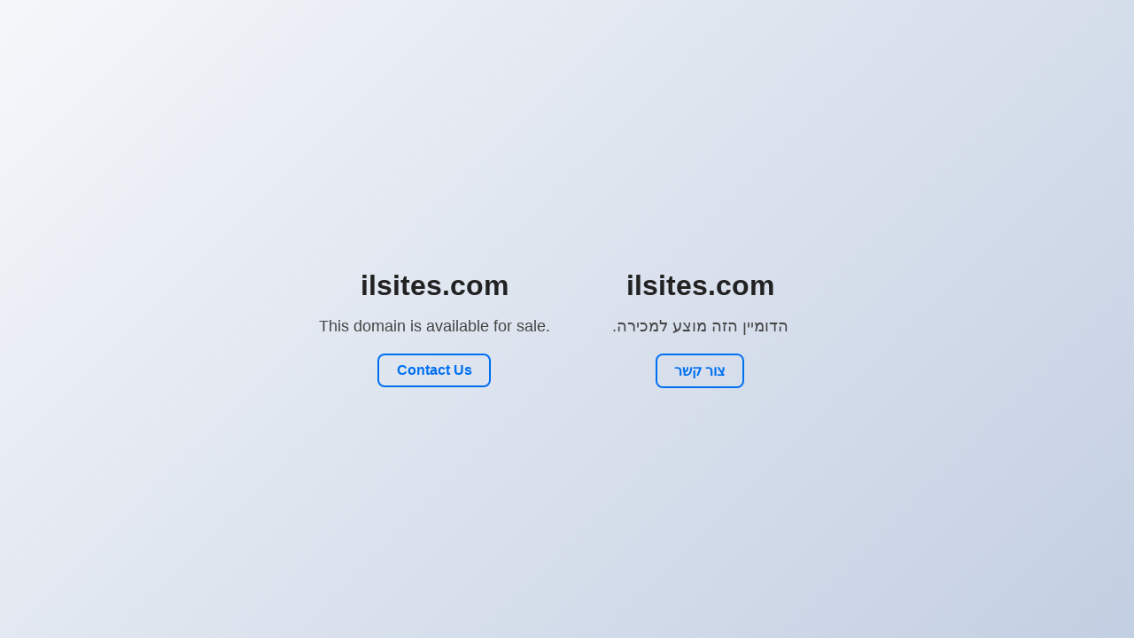

--- FILE ---
content_type: text/html; charset=UTF-8
request_url: https://ilsites.com/Page.asp?Username=alomaminut&Page_ID=10127
body_size: 1293
content:
<!DOCTYPE html>
<html lang="he">
<head>
  <meta charset="UTF-8" />
  <meta name="viewport" content="width=device-width, initial-scale=1.0" />
  <meta name="description" content="הדומיין ilsites.com מוצע למכירה. צרו קשר לפרטים." />
  <title>ilsites.com — דומיין למכירה</title>
  <style>
    body {
      font-family: 'Inter', -apple-system, BlinkMacSystemFont, 'Segoe UI', Roboto, sans-serif;
      display: flex;
      flex-direction: column;
      justify-content: center;
      align-items: center;
      height: 100vh;
      margin: 0;
      background: linear-gradient(135deg, #f5f7fa, #c3cfe2);
      color: #222;
      text-align: center;
      padding: 2rem;
      box-sizing: border-box;
    }
    h1 {
      font-size: 2rem;
      margin-bottom: 0.5rem;
    }
    p {
      font-size: 1.1rem;
      margin-bottom: 1.2rem;
      color: #444;
    }
    a {
      display: inline-block;
      font-weight: 600;
      text-decoration: none;
      color: #0070f3;
      border: 2px solid #0070f3;
      border-radius: 8px;
      padding: 0.5rem 1.2rem;
      transition: all 0.25s ease;
    }
    a:hover {
      background-color: #0070f3;
      color: #fff;
    }
  </style>
</head>
<body>
  
      <div style="display: flex; flex-direction: row; justify-content: center; align-items: flex-start; gap: 3rem; flex-wrap: wrap; max-width: 900px;">
        
      <div style="flex: 1; min-width: 300px; ">
        <h1>ilsites.com</h1>
        <p>This domain is available for sale.</p>
        <a href="https://webiya.com/?utm_source=ilsites.com&utm_medium=referral&utm_campaign=domain_sale#contact" target="_blank" class="contact-link">
          Contact Us
        </a>
      </div>
    
        
      <div style="flex: 1; min-width: 300px; direction: rtl;">
        <h1>ilsites.com</h1>
        <p>הדומיין הזה מוצע למכירה.</p>
        <a href="https://webiya.com/?utm_source=ilsites.com&utm_medium=referral&utm_campaign=domain_sale#contact" target="_blank" class="contact-link">
          צור קשר
        </a>
      </div>
    
      </div>
  <script async src="https://www.googletagmanager.com/gtag/js?id=G-2GR6GP86FN"></script>
  <script>
    window.dataLayer = window.dataLayer || [];
    function gtag(){dataLayer.push(arguments);}
    gtag('js', new Date());
    gtag('config', 'G-2GR6GP86FN');
  </script>
  <script>
    document.addEventListener('DOMContentLoaded', () => {
      document.querySelectorAll('.contact-link').forEach(link => {
        link.addEventListener('click', () => {
          gtag('event', 'contact_click', {
            event_category: 'engagement',
            event_label: 'contact_about_ilsites.com'
          });
        });
      });
    });
  </script>
<script defer src="https://static.cloudflareinsights.com/beacon.min.js/vcd15cbe7772f49c399c6a5babf22c1241717689176015" integrity="sha512-ZpsOmlRQV6y907TI0dKBHq9Md29nnaEIPlkf84rnaERnq6zvWvPUqr2ft8M1aS28oN72PdrCzSjY4U6VaAw1EQ==" data-cf-beacon='{"version":"2024.11.0","token":"9e39d32ffb1e4934bc32ffb9c433fd5b","r":1,"server_timing":{"name":{"cfCacheStatus":true,"cfEdge":true,"cfExtPri":true,"cfL4":true,"cfOrigin":true,"cfSpeedBrain":true},"location_startswith":null}}' crossorigin="anonymous"></script>
</body>
</html>